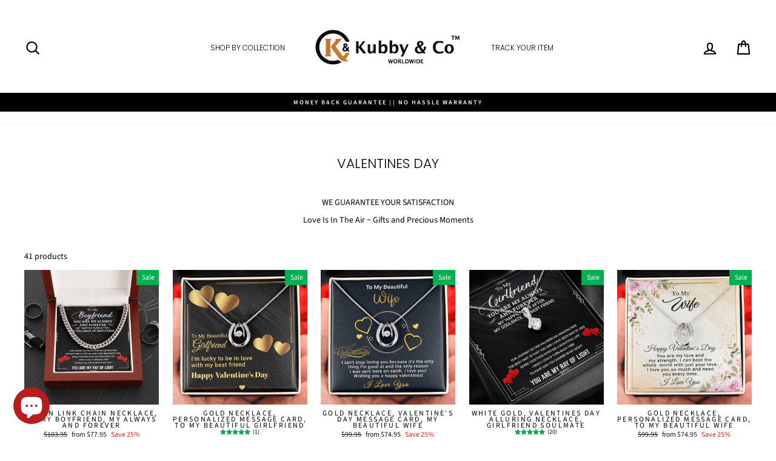

--- FILE ---
content_type: text/javascript
request_url: https://cdn-sf.vitals.app/assets/js/m28.33ca47619bacc8407fab.chunk.bundle.js
body_size: 4141
content:
"use strict";(window.webpackChunkvitalsLibrary=window.webpackChunkvitalsLibrary||[]).push([[8598],{39498:(t,e,n)=>{n.d(e,{K:()=>i});class i{J75(t){}O37(){this.O30()&&this.W54()}M86(){}O30(){return!0}P14(t){}W54(){this.H71();this.P15();this.R15();this.F40();this.K25()}H71(){}P15(){}R15(){}F40(){}K25(){}}},32889:(t,e,n)=>{n.r(e);n.d(e,{D79:()=>V});var i=n(21076);var s=n(10554);var o=n(39498);var r=n(46757);var c=n(75541);var l=n(18043);var a=n(98076);var u=n(17466);var h=n(57798);var d=n(95731);class p{static X72(){try{!function(t,e,n,i,s,o,r){var c;if(!t.fbq){s=t.fbq=function(){s.callMethod?s.callMethod.apply(s,arguments):s.queue.push(arguments)};t._fbq||(t._fbq=s);s.push=s;s.loaded=!0;s.version='2.0';s.queue=[];(o=e.createElement(n)).async=!0;o.src='//connect.facebook.com/en_US/fbevents.js';null===(c=(r=e.getElementsByTagName(n)[0]).parentNode)||void 0===c||c.insertBefore(o,r)}}(window,document,'script')}catch(t){if(String(t).includes('parentNode'))throw!1}}}var v=n(19661);var f=n(67204);var b;!function(t){t.TrackSingle="trackSingle";t.TrackSingleCustom="trackSingleCustom"}(b||(b={}));const g='AddToCart';const w='InitiateCheckout';const m='PageView';const W='ViewContent';const y='ViewCategory';const x=['AddPaymentInfo',g,'AddToWishlist','CompleteRegistration','Contact','CustomizeProduct','Donate','FindLocation',w,'Lead',m,'Purchase','Schedule','Search','StartTrial','SubmitApplication','Subscribe',W];const _=new class{P50(t){if(this.j64()){window.fbq('set','autoConfig',!1,t);window.fbq('init',t)}}R43(t,e,n,i){this.j64()&&window.fbq(t,e,n,i)}q36(){this.j64()&&window.fbq('dataProcessingOptions',['LDU'],0,0)}j64(){return Boolean(window.fbq)}};var Y=n(27182);var N=n(56691);var I=n(71683);var K=n(55248);var k;!function(t){t[t.Y44=0]="Y44";t[t.I28=1]="I28"}(k||(k={}));class C{static x75(){const t=window.vtlsLiquidData.cart;const e=window.vitals_cart_data;const n=t||e;if(!n){c.aU.Q34(new c.fz(I.G8));return null}if(!Array.isArray(n)){c.aU.Q34(new c.fz(I.G8,{msg:'Unknown cart data type'}));return null}return n}static A26(t){const e=C.x75();const n=null==e?void 0:e.map(e=>t===k.I28?e.collectionIds:e.tags);return n?C.o63(n):null}static h4(t){var e;return(null===(e=C.x76(t))||void 0===e?void 0:e.collectionIds)||[]}static x77(t){var e;const n=null===(e=C.x76(t))||void 0===e?void 0:e.tags;return(null==n?void 0:n.length)?n.map(t=>(0,K.Hc)(t)):[]}static x76(t){var e;return null===(e=C.x75())||void 0===e?void 0:e.find(e=>e.productId===t)}static o63(t){return t.reduce((t,e)=>t.concat(e),[]).filter((t,e,n)=>n.indexOf(t)===e)}}var S=n(43369);class q extends v.X{constructor(t){super(t);this.A27=!1}X72(){s.b.Y64.O48()||this.W53.K69.e81()||this.I29()}W54(){s.b.Y0.n61()?this.D16():s.b.Y65.J37().on(a.oo,()=>this.D16())}I29(){s.b.Y65.J37().on(a.SI,()=>{this.D16()})}D16(){var t;if(this.W53.K69.e81()&&!s.b.Y64.O48())return;const e=s.b.Y64.O48()?C.x75():null===(t=s.b.Y0.n61())||void 0===t?void 0:t.items;if(null==e?void 0:e.length){this.W53.N31.q37();this.W53.N31.I30();this.W53.K69.v15();this.s60()}else S.ke.F20(N.y8)}s60(){s.b.Y0.r61(Y.o_.D79,Y.Qx.W68,()=>{this.W53.K69.i27()})}}(0,i.Cg)([r.o],q.prototype,"W54",null);class R extends v.X{W54(){const t=this.l30();if('all'!==t){const e=s.b.X86.w75();e&&this.W53.N31.q37([e]);this.W53.K69.R44(y,{category_id:e,category_handle:t})}else this.W53.K69.R44(y,{category_handle:'all'})}l30(){let t=s.b.Y64.O46().split('collections/').pop();if(!t)return'';t=null==t?void 0:t.replace(/\/*\?.*/,'');t=null==t?void 0:t.replace(/\/.*/,'');return t}}(0,i.Cg)([r.o],R.prototype,"W54",null);const T=new class{constructor(){this.I31=!1}Y45(){if(this.I31)throw new Error('Analytics Script not found!');this.I31=!0;const t=document.querySelectorAll('script.analytics');if(0===t.length)return;const e=(t[0].textContent||'').match(/Facebook Pixel":{"pixelIds":\["([0-9]+?)"/);e&&2===e.length&&(this.V9=e[1]||void 0)}Y83(){if(!this.I31)throw new Error('Please call `load` in order to get the pixelId!');return this.V9}};class X extends v.X{Y46(){var t;const e=this.W53.X82.content_ids;if(!(null==e?void 0:e.length))return;const n=parseInt(e[0].toString(),10);if(isNaN(n))return;this.d44(n).forEach(t=>{_.R43(b.TrackSingle,t,g,this.W53.X82)});this.l31(n).forEach(t=>{_.R43(b.TrackSingle,t,g,this.W53.X82)});const i=null===(t=this.W53.N31.K70().master)||void 0===t?void 0:t.filter(t=>this.W53.N31.R45().includes(t.pixelId));null==i||i.forEach(t=>{_.R43(b.TrackSingle,t.pixelId,g,this.W53.X82)})}l32(t){return s.b.Y64.O48()?C.h4(t):s.b.Y64.G79()?s.b.U1.d19():[]}F67(t){var e;return s.b.Y64.O48()?C.x77(t):s.b.Y64.G79()&&(null===(e=s.b.U1.w50())||void 0===e?void 0:e.Y3)||[]}d44(t){const e=this.W53.N31;const n=this.l32(t);const i=e.j65().filter(t=>e.R45().includes(t.V9));return n.length&&i.length?i.reduce((t,e)=>{n.includes(parseInt(e.Z4,10))&&!t.includes(e.V9)&&t.push(e.V9);return t},[]):[]}l31(t){const e=this.W53.N31;const n=this.F67(t);const i=e.x78().filter(t=>e.R45().includes(t.V9));return n.length&&i.length?i.reduce((t,e)=>{n.includes(e.Y72)&&!t.includes(e.V9)&&t.push(e.V9);return t},[]):[]}}class O extends v.X{constructor(){super(...arguments);this.A28=!1}i27(){const t=this.F68();if(!t)return;if(this.A28)return;this.A28=!0;this.R44(w,t);const e=this.W53.N31.R45();S.ke.H57(N.MC,e.join(','))}F68(){var t;const e=s.b.Y0.n61();if(!(null===(t=null==e?void 0:e.items)||void 0===t?void 0:t.length))return;const n=[];const i=[];e.items.forEach(t=>{i.push(t.product_id);n.push(t.title)});return{content_name:n,content_ids:i,content_type:'product_group',value:(e.total_price||0)/100,currency:s.b.T85.l79(),num_items:e.item_count}}v15(){const t=s.b.Y0.n61();null==t||t.items.forEach(t=>{const e={content_name:t.title,content_ids:[t.product_id],content_type:'product_group',value:t.price/100,currency:s.b.T85.l79()};t.product_type&&(e.type=t.product_type);this.l33(e,t.quantity)})}l33(t,e){var n;const i=Object.assign({},t);if(!(null===(n=i.content_ids)||void 0===n?void 0:n[0]))return;const s=Number(i.content_ids[0]||0);const o=this.m84();const r=e-(o[s]||0);if(!(r<1)){o[s]=o[s]?o[s]+r:r;this.i29(o);if(!this.e81()){i.contents=[{id:s,quantity:r,item_price:i.value}];this.R44(g,i)}}}m84(){const t=S.ke.K9(N.y8);if(t)try{return this.a86(JSON.parse(t))}catch(e){c.aU.Q34(new c.fz(I.Ah,{msg:t,mid:h.X.D79}))}return{}}a86(t){if(Array.isArray(t)){const e={};t.forEach(t=>{e[t]?e[t]+=1:e[t]=1});return e}return t}i29(t){S.ke.H57(N.y8,JSON.stringify(t))}R44(t,e){const n=this.W53.N31;const i=n.R45();const s=x.includes(t);if(!i.length)return;if(t===g){new X({X82:e,N31:n}).Y46();return}const o=s?b.TrackSingle:b.TrackSingleCustom;i.forEach(n=>{_.R43(o,n,t,e)})}e81(){const t=T.Y83();return void 0!==t&&'0'!==t}e13(t){var e,n;const i=s.b.U1.w84();const o={content_name:`${null===(e=s.b.U1.w50())||void 0===e?void 0:e.W72} - ${null==i?void 0:i.W72}`,content_ids:[s.b.U1.r27()],content_type:'product_group',value:((null==i?void 0:i.W73)||0)/100,currency:s.b.T85.l79()};const r=null===(n=s.b.U1.w50())||void 0===n?void 0:n.X73;r&&(o.type=r);this.l33(o,t)}}(0,n(31951).jb)({v16:692},h.X.D79);var U=n(95956);var E=n(30607);class D extends v.X{constructor(){super();this.K72=[];this.W31=function(t){const e={master:[],collection:[],tag:[]};return t?t.reduce((t,{type:e,pixelId:n,items:i})=>{const s={items:i.map(String),pixelId:n};const o=e;t[o]?t[o].push(s):t[o]=[s];return t},e):e}(window.vtlsLiquidData.facebookPixel);this.o65=[];this.F69=[]}R45(){return this.K72}K70(){return this.W31}j65(){return this.o65}x78(){return this.F69}W54(){this.m85();this.b17()}h5(){try{T.Y45()}catch(t){U.a.Q34(new E.f(I.UK))}}m85(){this.W31.master.forEach(t=>{t.pixelId!==T.Y83()&&this.D17(t.pixelId)})}b17(){this.W31.collection.forEach(t=>{t.items.forEach(e=>{this.o65.push({Z4:e,V9:t.pixelId})})});this.W31.tag.forEach(t=>{t.items.forEach(e=>{this.F69.push({Y72:e.trim().toLowerCase(),V9:t.pixelId})})})}q37(t){let e=[];if(t)e=t;else{s.b.Y64.G79()&&(e=s.b.U1.d19());s.b.Y64.O48()&&(e=C.A26(k.I28)||[])}null==e||e.forEach(t=>{const e=this.o65.find(e=>parseInt(e.Z4,10)===t);e&&this.D17(e.V9)})}I30(t){var e;let n=[];if(t)n=t;else{s.b.Y64.G79()&&(n=(null===(e=s.b.U1.w50())||void 0===e?void 0:e.Y3)||[]);s.b.Y64.O48()&&(n=C.A26(k.Y44)||[])}n='string'==typeof n?n.split(','):n;null==n||n.forEach(t=>{const e=(0,K.Hc)(t.toString());const n=this.F69.find(t=>t.Y72===e);n&&this.D17(n.V9)})}D17(t){if(!this.K72.includes(t)){_.P50(t);_.R43(b.TrackSingle,t,m);this.K72.push(t)}}}(0,i.Cg)([r.o],D.prototype,"W54",null);var A=n(3664);class P extends v.X{W54(){const t=s.b.U1.w50();t&&this.P52(t)}P52(t){this.W53.N31.I30();this.W53.N31.q37();this.W53.K69.R44(W,this.q38(t))}q38(t){const e=s.b.U1.w84();const n={content_name:'',content_ids:[t.Z4],content_type:'product_group',value:((null==e?void 0:e.W73)||0)/100,currency:s.b.T85.l79()};t.X73&&(n.type=t.X73);t.W72&&(n.content_name=t.W72);(null==e?void 0:e.W72)&&!e.W72.includes(A.u)&&(n.content_name?n.content_name+=` - ${e.W72}`:n.content_name=e.W72);return n}}(0,i.Cg)([r.o],P.prototype,"W54",null);class F extends v.X{constructor(){super();this.N31=new D;this.K69=new O({N31:this.N31});this.N33=new q({N31:this.N31,K69:this.K69})}W54(){this.N31.h5();setTimeout(()=>{this.c24()&&(0,f.Z)(1e3).then(()=>this.P52())},100)}c24(){return Boolean(window.fbq)}P52(){return(0,i.sH)(this,void 0,void 0,function*(){(yield s.b.U0.w85())||_.q36();this.N31.W54();this.N33.X72();this.x79()})}x79(){let t;switch(s.b.Y64.M19()){case'product':t=new P({N31:this.N31,K69:this.K69});break;case'collection':t=new R({N31:this.N31,K69:this.K69});break;case'cart':t=this.N33}t&&t.W54()}}(0,i.Cg)([r.o],F.prototype,"W54",null);class V extends o.K{constructor(){super(...arguments);this.T28=void 0;this.R37=!1}O37(){this.O30()&&s.b.U0.p39().then(this.W54.bind(this))}O30(){if(s.b.S31.Q74()){c.aU.Q76({message:'Unable to initialize Facebook SDK because app is sandboxed.'});return!1}return!s.b.J34.E23()}W54(){p.X72();this.T28=new F;this.T28.W54();this.R37=!0;this.v17();this.o66()}v17(){s.b.Y65.J37().on(a.BE,(t,e)=>{this.c78(e)})}o66(){(0,l.l)(()=>s.b.Y65.J37().trigger(a.od),a.od)}c78(t){const{eventName:e,args:n}=t;try{const t=this.D18(e);t&&t(...n)}catch(t){this.h67(e,t)}}D18(t){if('fireATCPixelForCurrentVariant'===t)return this.T28.K69.e13.bind(this.T28.K69);this.h67(t,{message:'Unrecognized Facebook Pixel Emitter event detected'})}h67(t,e){c.aU.n37(new u.v('Failed to trigger Facebook Pixel event emitter',u.J.W57,{L81:{mid:h.X.D79,eventName:t,msg:(0,d.X5)(e)}}))}}(0,i.Cg)([r.o],V.prototype,"O37",null);(0,i.Cg)([r.o],V.prototype,"O30",null);(0,i.Cg)([r.o],V.prototype,"W54",null)},3664:(t,e,n)=>{n.d(e,{u:()=>i});const i='Default Title'},55248:(t,e,n)=>{n.d(e,{$2:()=>i,Hc:()=>s,OL:()=>o});function i(t){return t.replace(/([a-z])([A-Z])/g,'$1-$2').replace(/[\s_]+/g,'-').toLowerCase()}function s(t){return t.trim().toLowerCase()}function o(t,e){return Object.entries(e).reduce((t,[e,n])=>{const i=new RegExp(e,'g');return t.replace(i,n)},t)}}}]);

--- FILE ---
content_type: text/javascript
request_url: https://kubby-coworldwide.com/cdn/shop/t/19/assets/footer.js?v=65567905020948435871733946664
body_size: 12
content:
/** Shopify CDN: Minification failed

Line 19:8 Transforming let to the configured target environment ("es5") is not supported yet
Line 29:8 Transforming let to the configured target environment ("es5") is not supported yet
Line 39:8 Transforming let to the configured target environment ("es5") is not supported yet
Line 62:20 Expected ")" but found ";"

**/
var activityEvents, script_loaded = !1;
if (void 0 === __isPSA) var __isPSA = !1;
if (void 0 === uLTS) {
    var uLTS = new MutationObserver(e => {
    });
    uLTS.observe(document.documentElement, {childList: !0, subtree: !0})
}

function loadJSscripts() {
    script_loaded || (void 0 !== uLTS && uLTS.disconnect(), void 0 !== window.yett && window.yett.unblock(), script_loaded = !0, document.querySelectorAll("iframe[data-src], script[data-src]").forEach(e => {
        let timeout = 0;
        if (navigator.userAgent.match(/(Mozilla\/5\.0 \(Linux; Android 11; moto g power \(2022\)\) AppleWebKit\/537\.36 \(KHTML, like Gecko\) Chrome\/119\.0.0.0 Mobile Safari\/537\.36)|(Mozilla\/5\.0 \(Macintosh; Intel Mac OS X 10_15_7\) AppleWebKit\/537\.36 \(KHTML, like Gecko\) Chrome\/119\.0\.0\.0 Safari\/537\.36)|(Speed Insights)|(Chrome-Lighthouse)|(PSTS[\d\.]+)/)
            || /gtmetrix/i.test(navigator.userAgent)
        ) {
            timeout = 9000;
        }
        setTimeout(function () {
            null != (datasrc = e.dataset.src) && (e.src = datasrc, e.removeAttribute('data-src'))
        }, timeout)
    }), document.querySelectorAll("link[data-href]").forEach(e => {
        let timeout = 0;
        if (navigator.userAgent.match(/(Mozilla\/5\.0 \(Linux; Android 11; moto g power \(2022\)\) AppleWebKit\/537\.36 \(KHTML, like Gecko\) Chrome\/119\.0.0.0 Mobile Safari\/537\.36)|(Mozilla\/5\.0 \(Macintosh; Intel Mac OS X 10_15_7\) AppleWebKit\/537\.36 \(KHTML, like Gecko\) Chrome\/119\.0\.0\.0 Safari\/537\.36)|(Speed Insights)|(Chrome-Lighthouse)|(PSTS[\d\.]+)/)
            || /gtmetrix/i.test(navigator.userAgent)
        ) {
            timeout = 10000;
        }
        setTimeout(function () {
            null != (datahref = e.dataset.href) && (e.href = datahref)
        }, timeout)
    }), document.querySelectorAll("script[type='text/lazyload']").forEach(e => {
        let timeout = 0;

        if (navigator.userAgent.match(/(Mozilla\/5\.0 \(Linux; Android 11; moto g power \(2022\)\) AppleWebKit\/537\.36 \(KHTML, like Gecko\) Chrome\/119\.0.0.0 Mobile Safari\/537\.36)|(Mozilla\/5\.0 \(Macintosh; Intel Mac OS X 10_15_7\) AppleWebKit\/537\.36 \(KHTML, like Gecko\) Chrome\/119\.0\.0\.0 Safari\/537\.36)|(Speed Insights)|(Chrome-Lighthouse)|(PSTS[\d\.]+)/)
            || /gtmetrix/i.test(navigator.userAgent)
        ) {
            timeout = 9000;
        }

        setTimeout(function () {
            var t = document.createElement("script");
            for (a = 0; a < e.attributes.length; a++) {
                var r = e.attributes[a];
                t.setAttribute(r.name, r.value)
            }
            t.type = "text/javascript", t.innerHTML = e.innerHTML, e.parentNode.insertBefore(t, e), e.parentNode.removeChild(e)
        }, timeout)
    }), document.dispatchEvent(new CustomEvent("asyncLazyLoad")), setTimeout(function () {
        document.dispatchEvent(new CustomEvent("loadBarInjector"))
    }, 1e3))
}

(__isPSA ? ["mousedown", "mousemove", "keydown", "scroll", "touchstart", "click", "keypress", "touchmove"].forEach(function (e) {
    window.addEventListener(e, loadJSscripts, !1)
}) : loadJSscripts();
